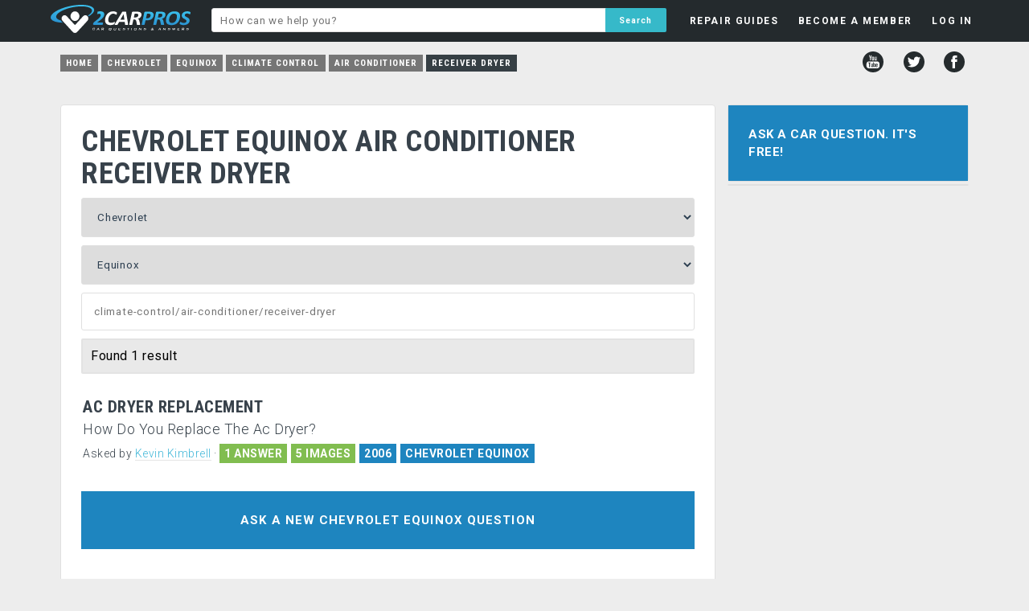

--- FILE ---
content_type: text/html; charset=UTF-8
request_url: https://www.2carpros.com/chevrolet/equinox/climate-control/air-conditioner/receiver-dryer
body_size: 5106
content:
<!DOCTYPE html>
<html lang="en">
<head>
    <meta name="google-site-verification" content="V1a2Sh2dh5trDGCtXWEP6UB3f-rTFxQkUChB6xigQjE" />

<html lang="en">
<head>
    <meta name="google-site-verification" content="V1a2Sh2dh5trDGCtXWEP6UB3f-rTFxQkUChB6xigQjE" />
  <!-- Favicons & Manifest -->
  <link rel="apple-touch-icon" sizes="180x180" href="/apple-touch-icon.png?v=2">
  <link rel="icon" href="/favicon.ico?v=2" sizes="any">
  <link rel="icon" type="image/png" sizes="32x32" href="/favicon-32x32.png?v=2">
  <link rel="icon" type="image/png" sizes="16x16" href="/favicon-16x16.png?v=2">
  <link rel="manifest" href="/site.webmanifest?v=2">
  <meta name="theme-color" content="#ffffff">

  <!-- Google AdSense -->
  <script async src="https://pagead2.googlesyndication.com/pagead/js/adsbygoogle.js?client=ca-pub-8235759427918457" crossorigin="anonymous"></script>

  <!-- Page Title -->
  <title>Car Repair Questions Answered Free by Professional Mechanics</title>

  <!-- Meta -->
  <meta charset="utf-8">

  <!-- Open Graph / Facebook -->
  <meta property="og:type" content="website">
  <meta property="og:url" content="https://www.2carpros.com/">
  <meta property="og:title" content="Car Repair Questions Answered Free by Professional Mechanics">
  <meta property="og:description" content="Got a car repair question? 2CarPros will answer your question for free by providing information that will help solve your problem quickly.">
  <meta property="og:image" content="https://www.2carpros.com/social-1200x1200.png">
  <meta property="og:site_name" content="2CarPros">


  <!-- Twitter -->
  <meta name="twitter:card" content="summary_large_image">
  <meta name="twitter:url" content="https://www.2carpros.com/">
  <meta name="twitter:title" content="Car Repair Questions Answered Free by Professional Mechanics">
  <meta name="twitter:description" content="Got a car repair question? 2CarPros will answer your question for free by providing information that will help solve your problem quickly.">
  <meta name="twitter:image" content="https://www.2carpros.com/social-1200x1200.png">
  <meta name="twitter:site" content="@2carpros">


  <!-- Fallback Image -->
  <meta name="image" content="https://www.2carpros.com/social-1200x1200.png">

  <!-- Viewport -->
  <meta name="viewport" content="width=device-width, initial-scale=1, user-scalable=yes">

  <!-- Canonical / Robots -->
    
  <!-- Stylesheets -->
  <link rel="stylesheet" href="/css/minified/style1502.min.css">
  <link href="https://fonts.googleapis.com/css?family=Roboto:400,300,700|Roboto+Condensed:700,400&display=swap" rel="stylesheet" type="text/css">
<script src="/js/fb-avatar-fix.js"></script>
</head>


<body>
<div id="fb-root"></div>
<script>(function(d, s, id) {
  var js, fjs = d.getElementsByTagName(s)[0];
  if (d.getElementById(id)) return;
  js = d.createElement(s); js.id = id;
  js.src = "//connect.facebook.net/en_US/sdk.js#xfbml=1&version=v2.12&appId=1429296057311234";
  fjs.parentNode.insertBefore(js, fjs);
}(document, 'script', 'facebook-jssdk'));</script>
    
    <div class="headerbg">
        <div id="headerfloat">
        
            <div id="headerleft">
                <a href="/"><div id="headerlogo"></div></a>
            </div>
        
    <ul class="menu" id="myTopnav">

        <div class="mobileshow">
        <li class="mlit"><a class="tinyest bold tdnone" href="/">HOME</a><div class="panel"></div></li>
        </div>

        <div class="mobileshow">
            <li class="mli"><a class="tinyest bold tdnone" href="/questions/new">ASK A QUESTION</a><div class="panel"></div></li>
        </div>

    <li id="guides"><a class="tinyest bold tdnone" href="/articles">REPAIR GUIDES</a>
    <div class="panel">

    </div>
    </li>

    
    <li id="member"><a rel="nofollow" class="tinyest bold tdnone" href="/people/sign_up?refer=/chevrolet/equinox/climate-control/air-conditioner/receiver-dryer">BECOME A MEMBER</a>

    </li>

    <li id="login_menu"><a rel="nofollow" class="tinyest bold tdnone" href="/people/sign_in?refer=/chevrolet/equinox/climate-control/air-conditioner/receiver-dryer">LOG IN</a>
    <div class="panel"> 
        
    <div class="fblogin wtext tdnone"><a rel="nofollow" href="https://www.facebook.com/v2.12/dialog/oauth?client_id=1429296057311234&amp;state=e685c9c162e456e6553010fce3f9d9b7&amp;response_type=code&amp;sdk=php-sdk-5.6.2&amp;redirect_uri=https%3A%2F%2Fwww.2carpros.com%2Ffb-callback.php&amp;scope=public_profile%2Cemail"><div class="fbimg"></div>Login with Facebook</a></div>
    <div class="bold tinyest padd10 center">OR</div>
            
    <form name="login_dropdown" id="login_dropdown" action="/includes/header/login.php" method="POST">
    <div class="email"><input style="z-index:99;" type="text" name="email" placeholder="E-mail"></div>
    <div class="password"><input type="password" name="password" placeholder="Password"></div>
    <label class="toswrap checkbox"><input type="checkbox" name="remember" value="remember" checked>Remember me</label>
    <input class="formname" type="hidden" name="formname" value="login_dropdown">
    <input class="submit action-button" id="slogin" name="slogin" type="submit" value="LOG IN">
    </form>
    <div id="passlink"><a rel="nofollow" class="fleft" href="/people/sign_up?refer=/chevrolet/equinox/climate-control/air-conditioner/receiver-dryer">NOT A MEMBER?</a><a class="fright" href="/people/recoverpw">FORGOT PASSWORD?</a></div>
    </div></li>
    

        <div class="mobileshow">
            <li class="mli"><a class="tinyest bold tdnone" href="/contact/new">CONTACT US</a><div class="panel"></div></li>
        </div>

        <div class="mobileshow">
            <li class="mli"><a class="tinyest bold tdnone" href="/pages/privacy-policy">PRIVACY POLICY</a><div class="panel"></div></li>
        </div>

        <div class="mobileshow">
            <li class="mli lmen"><a class="tinyest bold tdnone" href="/pages/user-agreement">TERMS AND CONDITIONS</a><div class="panel"></div></li>
        </div>
        
    <li class="icon">
    <a href="javascript:void(0);" onclick="myFunction()">&#9776;</a>
    </li>

    </ul>
        </div>
            
            <div id="headermiddle">

                <form id="hsearch" action="/search" method="post">
                <input name="q" type="text" placeholder="How can we help you?" value="">
                <input name="key" type="hidden" value="added">
                <input name="header" type="hidden" value="yes">
                <input name="search" type="submit" value="Search">
                </form>

            </div>
            

        </div>
        <p style="clear: both;">
    </div>
<div id="headboxbg">
<ul id="breadcrumb" itemscope="" itemtype="https://schema.org/BreadcrumbList"><li class="breadcrumbs nmob"><a href="/">Home</a></li><li class="breadcrumbs nmob" itemscope="" itemprop="itemListElement" itemtype="https://schema.org/ListItem"><a href="/chevrolet" itemprop="item"><span itemprop="name">Chevrolet</span></a><meta itemprop="position" content="1"></li><li class="breadcrumbs nmob" itemscope="" itemprop="itemListElement" itemtype="https://schema.org/ListItem"><a href="/chevrolet/equinox" itemprop="item"><span itemprop="name">Equinox</span></a><meta itemprop="position" content="2"></li><li class="breadcrumbs" itemscope="" itemprop="itemListElement" itemtype="https://schema.org/ListItem"><a href="/chevrolet/equinox/climate-control" itemprop="item"><span itemprop="name">Climate Control</span></a><meta itemprop="position" content="3"></li><li class="breadcrumbs" itemscope="" itemprop="itemListElement" itemtype="https://schema.org/ListItem"><a href="/chevrolet/equinox/climate-control/air-conditioner" itemprop="item"><span itemprop="name">Air Conditioner</span></a><meta itemprop="position" content="4"></li><li class="breadcrumbs" itemscope="" itemprop="itemListElement" itemtype="https://schema.org/ListItem"><a href="/chevrolet/equinox/climate-control/air-conditioner/receiver-dryer" itemprop="item" class="current"><span itemprop="name">Receiver Dryer</span></a><meta itemprop="position" content="5"></li></ul>
<div id="social">
        <a href="http://www.youtube.com/user/2carpros"><div title="YouTube" class="youtube"></div></a>
        <a href="http://www.twitter.com/2Carpros"><div title="Twitter" class="twitter"></div></a>
        <a href="http://www.facebook.com/2Carpros"><div title="Facebook" class="facebook"></div></a>
</div></div>
    
    


<div id="wrapper">

        
    <div id="container">


<!-- 2CP Mobile menu toggle – restored 2025-12-06 -->
<script>
function myFunction() {
    var x = document.getElementById("myTopnav");
    if (x.className === "menu") {
        x.className += " responsive";
    } else {
        x.className = "menu";
    }
}
</script>

<div id="left">
             
<div class="box white p25" id="selbox" data-make="18" data-model="474" data-cid="3085">
    
<h1>CHEVROLET EQUINOX  AIR CONDITIONER RECEIVER DRYER</h1>
    <div class="container" style="margin-top:10px;">
        <div id="spinarea">
<select id="car_make_cat" name="car_make" data-new="" data-showmodel="0" ><option value=""disabled selected>Select Make</option><option value="99999">All Makes</option><option value="39" >Acura</option><option value="28" >Alfa Romeo</option><option value="55" >AMC</option><option value="63" >Aston Martin</option><option value="21" >Audi</option><option value="67" >Bentley</option><option value="1" >BMW</option><option value="34" >Buick</option><option value="35" >Cadillac</option><option value="18" selected>Chevrolet</option><option value="2" >Chrysler</option><option value="48" >Citroen</option><option value="50" >Daewoo</option><option value="51" >Daihatsu</option><option value="69" >Datsun</option><option value="24" >Dodge</option><option value="25" >Eagle</option><option value="60" >Ferrari</option><option value="17" >Fiat</option><option value="71" >Fisker</option><option value="3" >Ford</option><option value="36" >Geo</option><option value="4" >GMC</option><option value="54" >Holden</option><option value="5" >Honda</option><option value="45" >Hummer</option><option value="15" >Hyundai</option><option value="46" >Infiniti</option><option value="57" >International</option><option value="6" >Isuzu</option><option value="29" >Jaguar</option><option value="26" >Jeep</option><option value="47" >Kia</option><option value="64" >Lancia</option><option value="30" >Land Rover</option><option value="38" >Lexus</option><option value="31" >Lincoln</option><option value="20" >Mazda</option><option value="19" >Mercedes Benz</option><option value="32" >Mercury</option><option value="65" >Merkur</option><option value="58" >MG</option><option value="22" >Mini</option><option value="7" >Mitsubishi</option><option value="8" >Nissan</option><option value="44" >Oldsmobile</option><option value="43" >Opel</option><option value="53" >Peugeot</option><option value="27" >Plymouth</option><option value="42" >Pontiac</option><option value="9" >Porsche</option><option value="62" >Proton</option><option value="73" >Ram</option><option value="16" >Renault</option><option value="23" >Rolls Royce</option><option value="61" >Rover</option><option value="41" >SAAB</option><option value="40" >Saturn</option><option value="52" >Scion</option><option value="59" >SEAT</option><option value="49" >Skoda</option><option value="66" >Smart</option><option value="10" >Subaru</option><option value="11" >Suzuki</option><option value="70" >Tesla</option><option value="14" >Toyota</option><option value="56" >Triumph</option><option value="37" >Vauxhall</option><option value="12" >Volkswagen</option><option value="33" >Volvo</option></select><div id="car_makeinfo" class="infobox"></div><select id="car_model_cat" name="car_model"><option value="" disabled selected>Select Model</option><option value="99999" >All Models</option><option value="1736" >1500</option><option value="1737" >2500</option><option value="1738" >3500</option><option value="14" >Astro</option><option value="35" >Avalanche</option><option value="440" >Aveo</option><option value="472" >Bel Air</option><option value="15" >Beretta</option><option value="1384" >Biscayne</option><option value="16" >Blazer</option><option value="2055" >Bolt</option><option value="17" >Camaro</option><option value="18" >Caprice</option><option value="1963" >Captiva</option><option value="19" >Cavalier</option><option value="20" >Celebrity</option><option value="613" >Chevelle</option><option value="1072" >Chevette</option><option value="21" >Cheyenne</option><option value="473" >Citation</option><option value="1735" >City Express</option><option value="1739" >Classic</option><option value="41" >Cobalt</option><option value="337" >Colorado</option><option value="1382" >Corsa</option><option value="22" >Corsica</option><option value="1080" >Corvair</option><option value="23" >Corvette</option><option value="1379" >Cruze</option><option value="1246" >Custom Deluxe</option><option value="1745" >Delray</option><option value="1746" >Deluxe</option><option value="614" >El Camino</option><option value="1081" >Epica</option><option value="474" selected>Equinox</option><option value="33" >Express</option><option value="1383" >Fleetline</option><option value="1747" >Fleetmaster</option><option value="1078" >HHR</option><option value="24" >Impala</option><option value="1377" >Kalos</option><option value="25" >Lumina</option><option value="1385" >Luv</option><option value="26" >Malibu</option><option value="1969" >Malibu Hybrid</option><option value="1748" >Master</option><option value="1245" >Master Deluxe</option><option value="1381" >Matiz</option><option value="1075" >Metro</option><option value="27" >Monte Carlo</option><option value="1071" >Monza</option><option value="1749" >Nomad</option><option value="28" >Nova</option><option value="1077" >Optra</option><option value="1074" >Prizm</option><option value="38" >S-10</option><option value="31" >Silverado</option><option value="1979" >Silverado Hybrid</option><option value="1733" >Sonic</option><option value="1378" >Spark</option><option value="2052" >Spark EV</option><option value="29" >Spectrum</option><option value="1079" >Sprint</option><option value="1247" >SSR</option><option value="1076" >Storm</option><option value="1244" >Styleline Deluxe</option><option value="1750" >Stylemaster</option><option value="36" >Suburban</option><option value="2057" >Suburban Hybrid</option><option value="1751" >Superior</option><option value="32" >Tahoe</option><option value="2056" >Tahoe Hybrid</option><option value="1073" >Tracker</option><option value="39" >Trailblazer</option><option value="1380" >Traverse</option><option value="1740" >Trax</option><option value="40" >Truck</option><option value="34" >Uplander</option><option value="42" >Van</option><option value="1376" >Vega</option><option value="30" >Venture</option><option value="1082" >Vivant</option><option value="1734" >Volt</option></select><div id="car_modelinfo" class="infobox"></div>        </div>
    
    <div style="position:relative;left:0;right:0;">
    <input name= "catSearch" id="catSearch" value="" placeholder="climate-control/air-conditioner/receiver-dryer">
    <ul id="catResults"></ul>
    </div>


<div class="refbg"><div class="refinetags" style="margin-bottom:0px;">Found 1 result</div></div>

        
        <div style="padding:15px;"></div>

</div>
    
    
<div id="results" style="margin-left:2px;">
<div class="preview p-user"  id="1638207"><a href="/questions/ac-dryer"><h2>AC Dryer Replacement</h2><div class="hypen">How Do You Replace The Ac Dryer?</div></a><div class="askedby">Asked by <b><a rel="nofollow" href="/people/kevin-kimbrell">Kevin Kimbrell</a></b> <b>&middot;</b> <div class="badgebg">1 ANSWER</div><div class="badgebg">5 IMAGES</div><div class="badgebg blue">2006</div><div class="badgebg blue cl"><a href="/chevrolet/equinox">CHEVROLET EQUINOX</a></div></div></div>        
        
</div>
    
    <a class="askqa" href="/questions/new"><div class="askq2 blue">Ask a new Chevrolet Equinox question</div></a>

    
        
</div></div>
<div id="right">
    
<div class="box" id="askbox" style="margin-bottom:3px;"><a class="askqa" href="/questions/new"><div class="askq blue center">Ask a Car Question. It's Free!</div></a></div><div id="sticker"><div class="box white"><div class="relqc mandi"><div></div></div></div></div>
</div>    
<div style="display: none"><div id="toolbox" class="white"></div></div>
</div></div>

    <div id="footerbg">
        
        <div id="footerwidth">
        
            <div id="footerlinks">
                
                <ul>
                    <li><a href="/contacts/new">Contact</a><div class="bullet">&bull;</div></li>
                    <li id="help"><a href="/pages/help-guide">Help</a><div class="bullet">&bull;</div></li>
                    <li id="about"><a href="/pages/about-2carproscom">About</a><div class="bullet">&bull;</div></li>
                    <li><a href="/pages/privacy-policy">Privacy Policy</a><div class="bullet">&bull;</div></li>
                    <li><a href="/pages/user-agreement">Terms & Conditions </a></li>
                </ul>
                
            </div>
        <div id="copyright">© 1999 - 2026 2CarPros, Inc.</div>
        
        </div>
    </div>

    
<!-- <script type="text/javascript" src="//ajax.googleapis.com/ajax/libs/jquery/3.4.1/jquery.min.js"></script> -->
<script type="text/javascript" src="//ajax.googleapis.com/ajax/libs/jquery/3.6.3/jquery.min.js"></script>

<link rel="stylesheet" type="text/css" href="/js/fancybox/jquery.fancybox.css" media="screen" />
<script type="text/javascript" src="/js/fancybox/jquery.fancybox.pack.js"></script>

<link rel="stylesheet" href="/css/minified/additional1502.min.css" type="text/css">
<script type="text/javascript" src="/js/minified/combined1502.min.js"></script>


</body>
</html>



--- FILE ---
content_type: text/html; charset=utf-8
request_url: https://www.google.com/recaptcha/api2/aframe
body_size: 266
content:
<!DOCTYPE HTML><html><head><meta http-equiv="content-type" content="text/html; charset=UTF-8"></head><body><script nonce="ueGj59oc537BMIobTn0rvA">/** Anti-fraud and anti-abuse applications only. See google.com/recaptcha */ try{var clients={'sodar':'https://pagead2.googlesyndication.com/pagead/sodar?'};window.addEventListener("message",function(a){try{if(a.source===window.parent){var b=JSON.parse(a.data);var c=clients[b['id']];if(c){var d=document.createElement('img');d.src=c+b['params']+'&rc='+(localStorage.getItem("rc::a")?sessionStorage.getItem("rc::b"):"");window.document.body.appendChild(d);sessionStorage.setItem("rc::e",parseInt(sessionStorage.getItem("rc::e")||0)+1);localStorage.setItem("rc::h",'1768843444152');}}}catch(b){}});window.parent.postMessage("_grecaptcha_ready", "*");}catch(b){}</script></body></html>